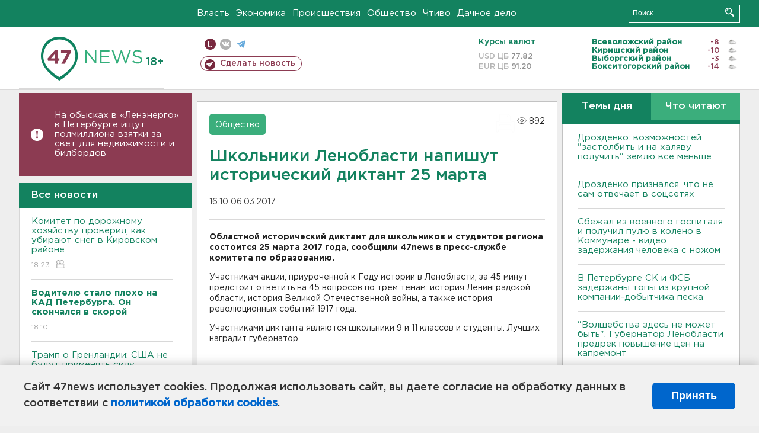

--- FILE ---
content_type: text/html; charset=UTF-8
request_url: https://47news.ru/who/collect/
body_size: 218
content:
{"status":"install","message":"","id":"117259","unique":0,"recordVisitInMemoryCache":true,"updateArticleStats":true,"nviews":892,"nviews_day":0,"nviews_today":0,"recordVisitUnique":true}